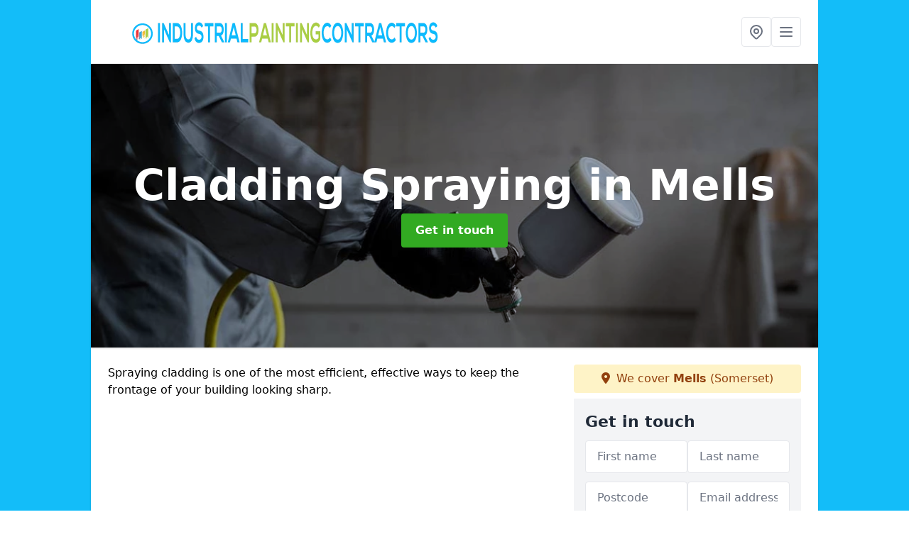

--- FILE ---
content_type: text/html; charset=UTF-8
request_url: https://industrialpaintingcontractors.co.uk/cladding-spraying/somerset/mells
body_size: 7066
content:
<!DOCTYPE html>
<html lang="en">
    <head>
        <meta charset="utf-8">
        <meta name="viewport" content="width=device-width, initial-scale=1">
        <meta name="csrf-token" content="9mhhoy4OzqMHh2AR3Atmx2MpuyyEOm8A4LLdeeoJ">

        <title>Cladding Spraying in Mells</title>
        <meta name="description" content="Are you interested in refurbishing your existing cladding? Our team provide the very best cladding spraying services in Mells and can..." />

        
        <link rel="canonical" href="https://industrialpaintingcontractors.co.uk/cladding-spraying/somerset/mells">

                <link rel="stylesheet" href="/css/app.css?id=157a0fe50970dfab353deec9045421e3">
        <link rel="stylesheet" href="https://cdnjs.cloudflare.com/ajax/libs/font-awesome/6.4.0/css/all.min.css" integrity="sha512-iecdLmaskl7CVkqkXNQ/ZH/XLlvWZOJyj7Yy7tcenmpD1ypASozpmT/E0iPtmFIB46ZmdtAc9eNBvH0H/ZpiBw==" crossorigin="anonymous" referrerpolicy="no-referrer" />
                <link rel="icon" type="image/png" href="https://industrialpaintingcontractors.co.uk/tenancy/assets/1690972600_Industrial-Painting-Contractors-icon.png" />
                <meta name="google-site-verification" content="UPWpnkq1HMErvkMF4OPvAMMFbibYenjGQ5tWS-3Qjo0" />
    </head>
    <body class="font-sans antialiased">
        
    <div style="background-color: #13bdf9" class="relative flex min-h-screen lg:px-0">

        <div class="container w-full md:max-w-5xl mx-auto v-cloak" id="app">

            <header class="bg-white">
    <div class="flex justify-between items-center px-6 py-3">
        <a href="/">
            <img class="max-h-14" src="https://industrialpaintingcontractors.co.uk/tenancy/assets/1692612117_Industrial-Painting-Contractors.png" loading="lazy">
        </a>
        <nav class="pl-6 py-3">
            <div class="flex items-center gap-2">
                                <div class="relative locations-dropdown">
                    <button type="button" class="locations-button p-2 bg-white rounded border hover:bg-gray-50" aria-label="Other locations">
                        <svg class="w-6 h-6 text-gray-500" fill="none" stroke="currentColor" stroke-linecap="round" stroke-linejoin="round" stroke-width="2" viewBox="0 0 24 24">
                            <path d="M17.657 16.657L13.414 20.9a1.998 1.998 0 01-2.827 0l-4.244-4.243a8 8 0 1111.314 0z"></path>
                            <path d="M15 11a3 3 0 11-6 0 3 3 0 016 0z"></path>
                        </svg>
                    </button>
                    <div class="locations-menu absolute right-0 mt-2 w-64 bg-white rounded-md shadow-lg z-50 hidden">
                        <div class="py-2">
                            <div class="px-4 py-2 border-b border-gray-200">
                                <p class="text-sm font-semibold text-gray-700">Other locations available</p>
                            </div>
                            <div class="max-h-96 overflow-y-auto">
                                <ul class="py-1">
                                                                                                                                                                        <li><a class="text-blue-800 hover:bg-gray-100 hover:text-blue-900 px-4 py-2 block text-sm" href="/cladding-spraying/somerset/barton-st-david">Barton St David</a></li>
                                                                                                                                                                                                                                                            <li><a class="text-blue-800 hover:bg-gray-100 hover:text-blue-900 px-4 py-2 block text-sm" href="/cladding-spraying/somerset/ashcott-corner">Ashcott Corner</a></li>
                                                                                                                                                                                                                                                            <li><a class="text-blue-800 hover:bg-gray-100 hover:text-blue-900 px-4 py-2 block text-sm" href="/cladding-spraying/somerset/lower-stratton">Lower Stratton</a></li>
                                                                                                                                                                                                                                                            <li><a class="text-blue-800 hover:bg-gray-100 hover:text-blue-900 px-4 py-2 block text-sm" href="/cladding-spraying/somerset/adscombe">Adscombe</a></li>
                                                                                                                                                                                                                                                            <li><a class="text-blue-800 hover:bg-gray-100 hover:text-blue-900 px-4 py-2 block text-sm" href="/cladding-spraying/somerset/yatton">Yatton</a></li>
                                                                                                                                                                                                                                                            <li><a class="text-blue-800 hover:bg-gray-100 hover:text-blue-900 px-4 py-2 block text-sm" href="/cladding-spraying/somerset/hornblotton-green">Hornblotton Green</a></li>
                                                                                                                                                                                                                                                            <li><a class="text-blue-800 hover:bg-gray-100 hover:text-blue-900 px-4 py-2 block text-sm" href="/cladding-spraying/somerset/woolavington">Woolavington</a></li>
                                                                                                                                                                                                                                                            <li><a class="text-blue-800 hover:bg-gray-100 hover:text-blue-900 px-4 py-2 block text-sm" href="/cladding-spraying/somerset/whitelackington">Whitelackington</a></li>
                                                                                                                                                                                                                                                            <li><a class="text-blue-800 hover:bg-gray-100 hover:text-blue-900 px-4 py-2 block text-sm" href="/cladding-spraying/somerset/lower-knapp">Lower Knapp</a></li>
                                                                                                                                                                                                                                                            <li><a class="text-blue-800 hover:bg-gray-100 hover:text-blue-900 px-4 py-2 block text-sm" href="/cladding-spraying/somerset/kingsbury-regis">Kingsbury Regis</a></li>
                                                                                                                                                                                                                                                            <li><a class="text-blue-800 hover:bg-gray-100 hover:text-blue-900 px-4 py-2 block text-sm" href="/cladding-spraying/somerset/beggearn-huish">Beggearn Huish</a></li>
                                                                                                                                                                                                                                                            <li><a class="text-blue-800 hover:bg-gray-100 hover:text-blue-900 px-4 py-2 block text-sm" href="/cladding-spraying/somerset/otterhampton">Otterhampton</a></li>
                                                                                                                                                                                                                                                            <li><a class="text-blue-800 hover:bg-gray-100 hover:text-blue-900 px-4 py-2 block text-sm" href="/cladding-spraying/somerset/splatt">Splatt</a></li>
                                                                                                                                                                                                                                                            <li><a class="text-blue-800 hover:bg-gray-100 hover:text-blue-900 px-4 py-2 block text-sm" href="/cladding-spraying/somerset/writhlington">Writhlington</a></li>
                                                                                                                                                                                                                                                            <li><a class="text-blue-800 hover:bg-gray-100 hover:text-blue-900 px-4 py-2 block text-sm" href="/cladding-spraying/somerset/cossington">Cossington</a></li>
                                                                                                                                                                                                                                                            <li><a class="text-blue-800 hover:bg-gray-100 hover:text-blue-900 px-4 py-2 block text-sm" href="/cladding-spraying/somerset/henstridge">Henstridge</a></li>
                                                                                                                                                                                                                                                            <li><a class="text-blue-800 hover:bg-gray-100 hover:text-blue-900 px-4 py-2 block text-sm" href="/cladding-spraying/somerset/west-end">West End</a></li>
                                                                                                                                                                                                                                                            <li><a class="text-blue-800 hover:bg-gray-100 hover:text-blue-900 px-4 py-2 block text-sm" href="/cladding-spraying/somerset/croford">Croford</a></li>
                                                                                                                                                                                                                                                            <li><a class="text-blue-800 hover:bg-gray-100 hover:text-blue-900 px-4 py-2 block text-sm" href="/cladding-spraying/somerset/batcombe">Batcombe</a></li>
                                                                                                                                                                                                                                                            <li><a class="text-blue-800 hover:bg-gray-100 hover:text-blue-900 px-4 py-2 block text-sm" href="/cladding-spraying/somerset/listock">Listock</a></li>
                                                                                                                                                                                                                                                            <li><a class="text-blue-800 hover:bg-gray-100 hover:text-blue-900 px-4 py-2 block text-sm" href="/cladding-spraying/somerset/wiveliscombe">Wiveliscombe</a></li>
                                                                                                                                                                                                                                                            <li><a class="text-blue-800 hover:bg-gray-100 hover:text-blue-900 px-4 py-2 block text-sm" href="/cladding-spraying/somerset/longhouse">Longhouse</a></li>
                                                                                                                                                                                                                                                            <li><a class="text-blue-800 hover:bg-gray-100 hover:text-blue-900 px-4 py-2 block text-sm" href="/cladding-spraying/somerset/blackford">Blackford</a></li>
                                                                                                                                                                                                                                                            <li><a class="text-blue-800 hover:bg-gray-100 hover:text-blue-900 px-4 py-2 block text-sm" href="/cladding-spraying/somerset/charlton">Charlton</a></li>
                                                                                                                                                                                                                                                            <li><a class="text-blue-800 hover:bg-gray-100 hover:text-blue-900 px-4 py-2 block text-sm" href="/cladding-spraying/somerset/westmoreland">Westmoreland</a></li>
                                                                                                                                                        </ul>
                            </div>
                        </div>
                    </div>
                </div>
                                <button class="mobile-menu-button p-2 bg-white rounded border">
                    <svg
                            class="w-6 h-6 text-gray-500"
                            x-show="!showMenu"
                            fill="none"
                            stroke-linecap="round"
                            stroke-linejoin="round"
                            stroke-width="2"
                            viewBox="0 0 24 24"
                            stroke="currentColor"
                    >
                        <path d="M4 6h16M4 12h16M4 18h16"></path>
                    </svg>
                </button>
            </div>
        </nav>
    </div>
    <div class="hidden mobile-menu bg-white w-full">
        <ul>
            <li><a href="/" class="text-gray-600 pl-4 hover:underline hover:text-gray-800 block py-2">Home</a></li>
                                                                            <li><a href="/intumescent-coating" class="text-gray-700 font-semibold pl-4 py-2 hover:underline hover:text-gray-800 block">Intumescent Coating</a></li>
                                                                <li><a href="/industrial-floor-painting" class="text-gray-700 font-semibold pl-4 py-2 hover:underline hover:text-gray-800 block">Industrial Flooring</a></li>
                                                                <li><a href="/cladding-spraying" class="text-gray-700 font-semibold pl-4 py-2 hover:underline hover:text-gray-800 block">Cladding Respray</a></li>
                                                                <li><a href="/shop-front-spraying" class="text-gray-700 font-semibold pl-4 py-2 hover:underline hover:text-gray-800 block">Shop Front Spraying</a></li>
                                                    <li><a href="/contact" class="text-gray-600 pl-4 hover:underline hover:text-gray-800 block py-2">Contact</a></li>
        </ul>
    </div>
</header>
            <div class="bg-gray-200 overflow-hidden shadow p-6 min-h-200 md:min-h-300 lg:min-h-400 flex items-center justify-center relative">
    <div class="absolute inset-0">
                <img class="h-full w-full object-cover" loading="lazy" src="https://industrialpaintingcontractors.co.uk/tenancy/assets/1690448029_cladding-spraying.jpg">
                <div class="absolute inset-0 bg-gray-400 mix-blend-multiply"></div>
    </div>
    <div class="block text-center text-white relative">
        <h1 class="text-4xl md:text-6xl font-bold">Cladding Spraying
                                        <span>in Mells</span>
                    </h1>
        <a href="/contact" style="background-color: #32aa22" class="inline-block mx-auto text-center w-auto rounded px-5 py-3 text-white font-bold">Get in touch</a>
    </div>
</div>
            <div class="bg-white dark:bg-gray-800 shadow p-6 block md:flex flex-wrap lg:flex-nowrap lg:space-x-4">
                <div class="lg:w-2/3 w-3/3 page_content">
                    <p>Spraying cladding is one of the most efficient, effective ways to keep the frontage of your building looking sharp.</p><div class="video-wrapper"><iframe src="https://www.youtube.com/embed/wRzWYEwB-cY" frameborder="0" allow="accelerometer; autoplay; clipboard-write; encrypted-media; gyroscope; picture-in-picture" allowfullscreen="allowfullscreen"></iframe></div><p>As an experienced cladding spraying comapny in Mells, we are here to help with your next cladding spraying project.&nbsp;</p><p><a href="/contact" style="background-color: #32aa22; color:#ffffff" class="block font-bold text-center w-full md:w-48 rounded py-3">Contact Our Team</a></p><p>Whether you are looking for full cladding replacement or simply cladding repairs to cut edge corrosion, we are here to help.&nbsp;</p><p>Read on below to find out more about our cladding spray services, or speak to our team today to find out all the info you might need before hiring our painting contractor team.</p><h2>Cladding Painting Cost Mells</h2><p>The cost of spray painting cladding panels usually comes to between £2000 and £5000 for a whole house.</p><p>Siding painting is not one of the more expensive options out there, but the on-site spraying costs will depend on a number of variables, including the area you need to cover, the materials you are spray painting, and the types of protective coatings you are using.</p><img src="https://industrialpaintingcontractors.co.uk/tenancy/assets/1691486824_1.png" alt="Cladding Spraying in South West"><p>To get a free quotation and accurate cost for spray painting the cladding of your home, industrial unit or shop front in Mells, get in touch with our team today.</p><p>We will be happy to discuss cost effective options, regardless of what your budget for cladding spraying may be.</p><p><a href="/contact" style="background-color: #32aa22; color:#ffffff" class="block font-bold text-center w-full md:w-48 rounded py-3">Get a Quote</a></p><h2>Benefits of Spraying Cladding</h2><p>There are many benefits to spray painting cladding coatings on your home or industrial premises in Mells.</p><p>Let us take a look at some of the biggest benefits of cladding painting and why you might want to consider paying for a protective coating over the bare metal or wood of your unit.</p><h3>Increased Lifespan</h3><p>An unprotected surface will weather and get damaged over time.</p><p>Protecting it with a coating of building spray such as Rust-Oleum can make a huge difference in preventing further damage and helping the sprayed cladding last for longer.</p><h3>Affordable</h3><p>Cladding spray painting is far more cost-effective than replacement.</p><p>New replacement cladding can be very expensive, but a spray coating for protection is much cheaper.</p><p>Spraying case studies indicate that it will last almost as long for a fraction of the price.</p><h3>Minimal Disruption</h3><p>While replacing damaged cladding in Mells can cause a huge amount of disturbance and disruption to your home, with a site survey and invasive building works, you can minimise disruption by spraying protective coatings over the metal cladding panels.</p><h3>Protection Against Atmospheric, Chemical and Mechanical Deterioration</h3><p>Metal cladding can corrode easily, particularly on a cut edge.</p><p><a href="/contact" style="background-color: #32aa22; color:#ffffff" class="block font-bold text-center w-full md:w-48 rounded py-3">Get in Touch</a></p><p>Corrosion damages cladding significantly, and environmental factors such as UV light can make the problem worse.&nbsp;</p><p>You can easily protect any cut edge on your cladding by spraying corrosion-proof coatings over your building to transform it into something fresh, clean, and protected from corrosion.</p><p>To find out more about painting metal cladding, please get in touch with our <a target="_self" rel="" class="text-blue-600 underline" href="/somerset/mells">industrial painters in Mells</a> using the contact form provided.</p><h3>Range of Colours</h3><p>Cladding spraying paint comes in a wide range of colour options, allowing you to transform the surface of your home into a beautiful, smoothly coloured exterior quickly and easily.&nbsp;</p><p>You can even apply layers to your roof, leaving every part of your home painted with whatever colour you most want!&nbsp;</p><p>The range of options for your Mells property is almost endless! We can even offer expert advice on choosing the right colours for the exterior of your buildings and can also provide colour match services.</p><h2>Types of Paint for Cladding</h2><p>There are several different types of paint that can be used for cladding spraying in the UK.</p><p>Let's take a look at some of the most popular brands.</p><h3>Plastisol Paint for Cladding Mells</h3><p>Plastisol paints are carried by a range of retailers in the UK.</p><p>These are some of the most durable paints for the cladding spraying job available and promise a solid surface and reliable protection.</p><img src="https://industrialpaintingcontractors.co.uk/tenancy/assets/1691486861_2.png" alt="Cladding Spraying in South West"><h3>Rustoleum Paint for Cladding Mells</h3><p>Rustoleum is a popular brand, available in an enormous range of colour choices.</p><p><a href="/contact" style="background-color: #32aa22; color:#ffffff" class="block font-bold text-center w-full md:w-48 rounded py-3">Contact Our Team</a></p><p>Rustoleum might not be quite as protective as Plastisol, but it is a good choice for coloured cladding coatings, thanks to the wide selection of choices available.</p><h2>Cladding Paint Colours</h2><p>There are many different colour choices for building spray paint.</p><p>Some of the most popular colour choices are black, white, brown, and neutral, muted tones.</p><p>We can match RAL colours, so regardless of what you want, we are here to help you find the right paint for cladding spraying.</p><h2>Painting UPVC Cladding</h2><p>UPVC cladding spraying is the most popular type in Mells, thanks to the durability and affordability of UPVC materials.</p><p>We offer a selection of cladding spraying paints for UPVC cladding.&nbsp;</p><p>If you have got a UPVC cladding surface in need of a cladding spraying job, contact us and we will transform it into something clean and respectable looking!</p><h2>FAQs</h2><h3>Can You Spray Cladding?</h3><p>You can spray cladding.</p><p>The materials used for cladding on any industrial or commercial property site can be sprayed easily. The spraying process is a simple, affordable way to freshen up the outside of your premises.</p><h3>Can You Change the Colour of Cladding?</h3><p>It is easy to change the colour of the cladding on your property.</p><p>All you need to do is paint it a different tone using cladding spraying!</p><img src="https://industrialpaintingcontractors.co.uk/tenancy/assets/1691486874_3.png" alt="Cladding Spraying in South West"><h3>What Paint to Use on Cladding?</h3><p>Rust Oleum Noxyde is the best paint to use on cladding.</p><p>This is a water based and anti rust paint which is perfect for industrial metal.</p><p><a href="/contact" style="background-color: #32aa22; color:#ffffff" class="block font-bold text-center w-full md:w-48 rounded py-3">Find Out More</a></p><h3>How Long Does Cladding Paint Last?</h3><p>Cladding paint usually lasts around 10 years.</p><p>You should not need to repaint your cladding more often than this.</p><p>Every five years is the most often you should need to recoat your cladding surfaces.</p><h2>Summary</h2><p>Cladding sprays are the best and most cost-effective way to fix up the exterior surface of your home in Mells.</p><p>This option can get everything looking clean and smart while also protecting the materials used in the building itself and preventing damage to your home.&nbsp;</p><p>We offer a huge selection of cladding spraying services, cleaning and more and we can work with any budget.</p><p>For information on how much your industrial cladding spraying project will cost in Mells, please contact us today.</p><h2>Searches Associated With Cladding Spraying Services</h2><ul><li><p>Commercial Cladding Repairs in Mells</p></li><li><p>Voted Best Cladding Painting Company in [monthyear]</p></li><li><p>Mells Commercial Cladding Painters</p></li><li><p>Best Mells Cladding Paint Companies</p></li><li><p>Siding Painting Company near me</p></li><li><p>Best Commercial Paint Specialists near me</p></li><li><p>Voted No. 1 Industrial Spraying Service in UK</p></li></ul><p><a href="/contact" style="background-color: #32aa22; color:#ffffff" class="block font-bold text-center w-full md:w-48 rounded py-3">Speak to Us</a></p>
                </div>
                <div class="lg:w-1/3 w-3/3 sticky top-0 h-full">
                                                            <p class="rounded bg-yellow-100 pb-2 p-2 mb-2 text-yellow-800 text-center"><i class="fa-solid fa-location-dot mr-1"></i> We cover <span class="font-bold">Mells</span> (Somerset)</p>
                                        <div class="p-4 bg-gray-100">
                        <h2 class="text-gray-800">Get in touch</h2>
<form class="m-auto" id="contact-form" method="post" action="https://industrialpaintingcontractors.co.uk/contact">
    <input type="hidden" name="_token" value="9mhhoy4OzqMHh2AR3Atmx2MpuyyEOm8A4LLdeeoJ">    <div id="my_name_81SAqjc3JKZ3jm3i_wrap" style="display: none" aria-hidden="true">
        <input id="my_name_81SAqjc3JKZ3jm3i"
               name="my_name_81SAqjc3JKZ3jm3i"
               type="text"
               value=""
                              autocomplete="nope"
               tabindex="-1">
        <input name="valid_from"
               type="text"
               value="[base64]"
                              autocomplete="off"
               tabindex="-1">
    </div>
            <div class="flex gap-2">
        <div id="my_name_g1rgaPJs3uU985UT_wrap" style="display: none" aria-hidden="true">
        <input id="my_name_g1rgaPJs3uU985UT"
               name="my_name_g1rgaPJs3uU985UT"
               type="text"
               value=""
                              autocomplete="nope"
               tabindex="-1">
        <input name="valid_from"
               type="text"
               value="[base64]"
                              autocomplete="off"
               tabindex="-1">
    </div>
        <div class="w-full md:w-1/2">
            <input id="first_name" name="first_name" value="" class=" appearance-none block w-full bg-white text-gray-600 border border-gray-200 rounded py-3 px-4 mb-3 leading-tight focus:outline-none focus:bg-white" type="text" placeholder="First name">
                    </div>
        <div class="w-full md:w-1/2">
            <input id="last_name" name="last_name" value="" class=" appearance-none block w-full bg-white text-gray-600 border border-gray-200 rounded py-3 px-4 mb-3 leading-tight focus:outline-none focus:bg-white" type="text" placeholder="Last name">
                    </div>
    </div>
    <div class="flex gap-2">
        <div class="w-full md:w-1/2">
            <input id="postcode" name="postcode" value="" class=" appearance-none block w-full bg-white text-gray-600 border border-gray-200 rounded py-3 px-4 mb-3 leading-tight focus:outline-none focus:bg-white" type="text" placeholder="Postcode">
                    </div>
        <div class="w-full md:w-1/2">
            <input id="email" name="email" value="" class=" appearance-none block w-full bg-white text-gray-600 border border-gray-200 rounded py-3 px-4 mb-3 leading-tight focus:outline-none focus:bg-white" type="text" placeholder="Email address">
                    </div>
    </div>
    <div class="flex gap-2">
        <div class="w-full">
            <input id="phone" name="phone" value="" class=" appearance-none block w-full bg-white text-gray-600 border border-gray-200 rounded py-3 px-4 mb-3 leading-tight focus:outline-none focus:bg-white" type="text" placeholder="Phone number">
                    </div>
    </div>
    <div class="flex">
        <div class="w-full">
            <textarea id="message" name="message" class=" appearance-none block w-full bg-white text-gray-600 border border-gray-200 rounded py-3 px-4 mb-3 leading-tight focus:outline-none focus:bg-white" type="text" placeholder="Your message"></textarea>
            <p class="text-gray-600 text-xs font-medium italic">We aim to get back to you in 1 working day.</p>
                    </div>
    </div>
    <button type="submit" class="bg-blue-500 hover:bg-blue-700 text-white w-full font-bold py-2 px-4 rounded">
        Send message
    </button>
</form>
                    </div>
                    <hr class="mb-4">
                    <div class="p-4 rounded bg-gray-100">
                        <h2>Skip to</h2>
                        <toc></toc>
                    </div>
                    <div class="mt-6">
                        <div class="mt-4 pt-4 border-t">
    <h2>Gallery</h2>
    <div class="grid grid-cols-2 gap-2">
                    <img class="rounded" loading="lazy" src="https://industrialpaintingcontractors.co.uk/tenancy/assets/1691411227_7.jpg" alt="Cladding Spraying 0">
                    <img class="rounded" loading="lazy" src="https://industrialpaintingcontractors.co.uk/tenancy/assets/1691411244_exterior-wall-warehouse-galvanize-steel-wall-industrial-building-sprayed blue.jpg" alt="Cladding Spraying 1">
                    <img class="rounded" loading="lazy" src="https://industrialpaintingcontractors.co.uk/tenancy/assets/1691411272_roof-spraying-grey.jpg" alt="Cladding Spraying 2">
                    <img class="rounded" loading="lazy" src="https://industrialpaintingcontractors.co.uk/tenancy/assets/1691411286_roof-spraying.jpg" alt="Cladding Spraying 3">
                    <img class="rounded" loading="lazy" src="https://industrialpaintingcontractors.co.uk/tenancy/assets/1691411301_usp-coatings-services_cladding-spraying.jpg" alt="Cladding Spraying 4">
                    <img class="rounded" loading="lazy" src="https://industrialpaintingcontractors.co.uk/tenancy/assets/1691411325_warehouse-sprayed-green-galvanize-steel-wall-garage-doors-industrial-building.jpg" alt="Cladding Spraying 5">
            </div>
</div>
                    </div>
                </div>
            </div>

        </div>
    </div>

        <div style="background-color: #13bdf9">
    <div class="container w-full md:max-w-5xl mx-auto p-4 lg:flex lg:flex-wrap lg:justify-between bg-gray-200">
        <div class="lg:flex-1 lg:min-w-[200px] mb-4 lg:mb-0">
            <h2>Pages</h2>

            <ul>
                
                    
                
                                            <li><a href="/somerset/mells" class="text-gray-900 hover:underline hover:text-gray-800">Industrial Painting Contractors in Mells</a></li>
                                    
                    
                
                                            <li><a href="/intumescent-coating/somerset/mells" class="text-gray-900 hover:underline hover:text-gray-800">Intumescent Coating in Mells</a></li>
                                    
                    
                
                                            <li><a href="/industrial-floor-painting/somerset/mells" class="text-gray-900 hover:underline hover:text-gray-800">Industrial Floor Painting in Mells</a></li>
                                    
                    
                
                                            <li><a href="/cladding-spraying/somerset/mells" class="text-gray-900 hover:underline hover:text-gray-800">Cladding Spraying in Mells</a></li>
                                    
                    
                
                                            <li><a href="/shop-front-spraying/somerset/mells" class="text-gray-900 hover:underline hover:text-gray-800">Shop Front Spraying in Mells</a></li>
                                    
                
                <li><a href="/contact" class="text-gray-900 hover:underline hover:text-gray-800">Contact</a></li>

                            </ul>
        </div>
        <div class="lg:flex-1 lg:min-w-[200px] mb-4 lg:mb-0">
            <h2>Legal information</h2>
<ul>
                </ul>
        </div>
        <div class="lg:flex-1 lg:min-w-[200px] mb-4 lg:mb-0">
            <h2>Social links</h2>
            <div class="flex flex-wrap space-x-3">
            <a href="https://www.facebook.com" target="_blank" rel="nofollow">
            <svg class="w-4" role="img" viewBox="0 0 24 24" xmlns="http://www.w3.org/2000/svg"><title>Facebook</title><path d="M24 12.073c0-6.627-5.373-12-12-12s-12 5.373-12 12c0 5.99 4.388 10.954 10.125 11.854v-8.385H7.078v-3.47h3.047V9.43c0-3.007 1.792-4.669 4.533-4.669 1.312 0 2.686.235 2.686.235v2.953H15.83c-1.491 0-1.956.925-1.956 1.874v2.25h3.328l-.532 3.47h-2.796v8.385C19.612 23.027 24 18.062 24 12.073z"/></svg>
        </a>
    
    
    
    
    
    </div>
        </div>
            </div>
    </div>

        <script src="/js/web.js?id=6ea596b72bae0e13524e40ee803b34a1"></script>
    <script defer src="https://static.cloudflareinsights.com/beacon.min.js/vcd15cbe7772f49c399c6a5babf22c1241717689176015" integrity="sha512-ZpsOmlRQV6y907TI0dKBHq9Md29nnaEIPlkf84rnaERnq6zvWvPUqr2ft8M1aS28oN72PdrCzSjY4U6VaAw1EQ==" data-cf-beacon='{"version":"2024.11.0","token":"1e2b6503e7bf49cfb283417e3565900b","r":1,"server_timing":{"name":{"cfCacheStatus":true,"cfEdge":true,"cfExtPri":true,"cfL4":true,"cfOrigin":true,"cfSpeedBrain":true},"location_startswith":null}}' crossorigin="anonymous"></script>
</body>
</html>
